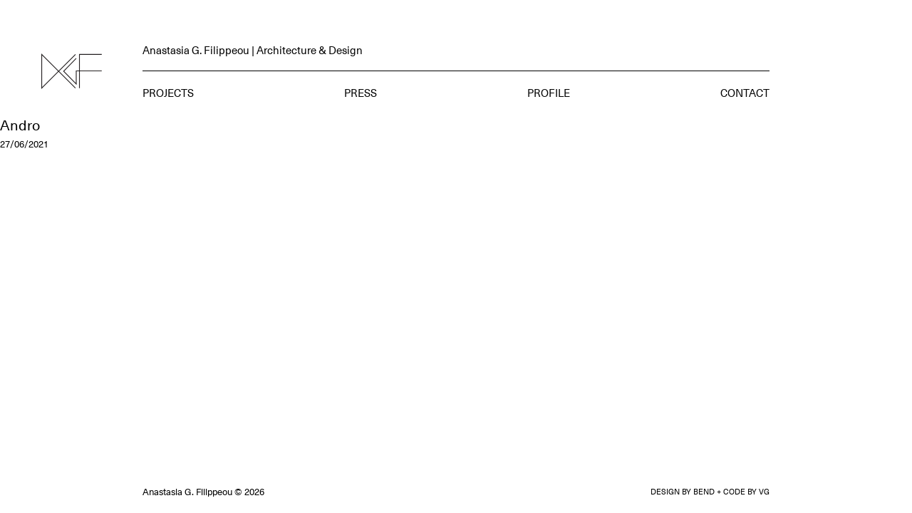

--- FILE ---
content_type: text/html; charset=UTF-8
request_url: https://www.anastasiafilippeou.com/press/andro/
body_size: 1064
content:
<!DOCTYPE html>
<html lang="en-US" class="js press-template-default single single-press postid-247">
<head>
    <meta charset="UTF-8">
    <meta http-equiv="X-UA-Compatible" content="IE=edge,chrome=1">
    <meta name="viewport" content="width=device-width, initial-scale=1.0, maximum-scale=1, user-scalable=no">
    <meta name="format-detection" content="telephone=no">
    <meta name="blitz" content="mu-659c418a-34b5e56c-4cfac132-ab860575">
    <meta id="token" name="token" content="7467aa1e5a">
    <title>Andro &#8211; Anastasia G. Filippeou</title>
<meta name='robots' content='max-image-preview:large' />
<link rel='stylesheet' id='app-css'  href='https://www.anastasiafilippeou.com/wp-content/themes/vg-twig/build/app.css?ver=1.0.1' type='text/css' media='all' />
<script type='text/javascript' src='https://www.anastasiafilippeou.com/wp-includes/js/jquery/jquery.min.js?ver=3.6.0' id='jquery-core-js'></script>
<script type='text/javascript' src='https://www.anastasiafilippeou.com/wp-includes/js/jquery/jquery-migrate.min.js?ver=3.3.2' id='jquery-migrate-js'></script>
<link rel="https://api.w.org/" href="https://www.anastasiafilippeou.com/wp-json/" /><link rel="canonical" href="https://www.anastasiafilippeou.com/press/andro/" />
<link rel='shortlink' href='https://www.anastasiafilippeou.com/?p=247' />

    </head>
<body>
<div id="app">
    <header id="header">
    <div class="header__logo">
        <a href="https://www.anastasiafilippeou.com" title="Anastasia G. Filippeou" rel="home">
            <img src="https://www.anastasiafilippeou.com/wp-content/themes/vg-twig/assets/img/logo.svg" alt="Anastasia G. Filippeou">
        </a>
    </div>
    <div class="header__name">
        <span>Anastasia G. Filippeou</span>
        <span> | </span>
        <span>Architecture &amp; Design</span>
    </div>
    <div class="header__link">
        <span></span>
    </div>
    <div class="header__menu">
        <ul>
                        <li class=" menu-item menu-item-type-post_type menu-item-object-page menu-item-12">
                <a href="https://www.anastasiafilippeou.com/projects/" class="uppercase">Projects</a>
            </li>
                        <li class=" menu-item menu-item-type-post_type menu-item-object-page menu-item-13">
                <a href="https://www.anastasiafilippeou.com/press/" class="uppercase">Press</a>
            </li>
                        <li class=" menu-item menu-item-type-post_type menu-item-object-page menu-item-14">
                <a href="https://www.anastasiafilippeou.com/profile/" class="uppercase">Profile</a>
            </li>
                        <li class=" menu-item menu-item-type-post_type menu-item-object-page menu-item-15">
                <a href="https://www.anastasiafilippeou.com/contact/" class="uppercase">Contact</a>
            </li>
                        <li class=" email">
                <span>EMAIL:</span>
                <a href="mailto:info@anastasiafilippeou.com" target="_blank">info@anastasiafilippeou.com</a>
            </li>
        </ul>
    </div>
</header>
    <div id="content">    <div class="type-press">
        <h1 class="entry-title">Andro</h1>
        <div class="entry-meta">
            <span class="updated">27/06/2021</span>
        </div>
        <div class="entry-content"></div>
    </div>
</div>
    <footer id="footer">
    <div class="max-width">
        <div class="flex">
            <div>Anastasia G. Filippeou © 2026</div>
            <div>
                <a href="https://bend.gr/" target="_blank">DESIGN BY BEND</a>
                <span> + </span>
                <a href="http://www.vgwebthings.com/" target="_blank">CODE BY VG</a>
            </div>
        </div>
    </div>
</footer>
</div>
<script type='text/javascript' src='https://www.anastasiafilippeou.com/wp-content/themes/vg-twig/build/app.js?ver=1.0.1' id='app-js'></script>

</body>
</html>


--- FILE ---
content_type: text/css
request_url: https://www.anastasiafilippeou.com/wp-content/themes/vg-twig/build/app.css?ver=1.0.1
body_size: 4573
content:
/*! sanitize.css v5.0.0 | CC0 License | github.com/jonathantneal/sanitize.css */*,:after,:before{background-repeat:no-repeat;-webkit-box-sizing:inherit;box-sizing:inherit}:after,:before{text-decoration:inherit;vertical-align:inherit}html{-webkit-box-sizing:border-box;box-sizing:border-box;cursor:default;-ms-text-size-adjust:100%;-webkit-text-size-adjust:100%}article,aside,footer,header,nav,section{display:block}h1{font-size:2em;margin:.67em 0}figcaption,figure,main{display:block}figure{margin:1em 40px}hr{-webkit-box-sizing:content-box;box-sizing:content-box;height:0;overflow:visible}nav ol,nav ul{list-style:none}pre{font-family:monospace,monospace;font-size:1em}a{background-color:transparent;-webkit-text-decoration-skip:objects}abbr[title]{border-bottom:none;text-decoration:underline;-webkit-text-decoration:underline dotted;text-decoration:underline dotted}b,strong{font-weight:inherit;font-weight:bolder}code,kbd,samp{font-family:monospace,monospace;font-size:1em}dfn{font-style:italic}mark{background-color:#ff0;color:#000}small{font-size:80%}sub,sup{font-size:75%;line-height:0;position:relative;vertical-align:baseline}sub{bottom:-.25em}sup{top:-.5em}::-moz-selection{background-color:#b3d4fc;color:#000;text-shadow:none}::selection{background-color:#b3d4fc;color:#000;text-shadow:none}audio,canvas,iframe,img,svg,video{vertical-align:middle}audio,video{display:inline-block}audio:not([controls]){display:none;height:0}img{border-style:none}svg{fill:currentColor}svg:not(:root){overflow:hidden}table{border-collapse:collapse}button,input,optgroup,select,textarea{margin:0}button,input,select,textarea{background-color:transparent;color:inherit;font-size:inherit;line-height:inherit}button,input{overflow:visible}button,select{text-transform:none}[type=reset],[type=submit],button,html [type=button]{-webkit-appearance:button}[type=button]::-moz-focus-inner,[type=reset]::-moz-focus-inner,[type=submit]::-moz-focus-inner,button::-moz-focus-inner{border-style:none;padding:0}[type=button]:-moz-focusring,[type=reset]:-moz-focusring,[type=submit]:-moz-focusring,button:-moz-focusring{outline:1px dotted ButtonText}legend{-webkit-box-sizing:border-box;box-sizing:border-box;color:inherit;display:table;max-width:100%;padding:0;white-space:normal}progress{display:inline-block;vertical-align:baseline}textarea{overflow:auto;resize:vertical}[type=checkbox],[type=radio]{-webkit-box-sizing:border-box;box-sizing:border-box;padding:0}[type=number]::-webkit-inner-spin-button,[type=number]::-webkit-outer-spin-button{height:auto}[type=search]{-webkit-appearance:textfield;outline-offset:-2px}[type=search]::-webkit-search-cancel-button,[type=search]::-webkit-search-decoration{-webkit-appearance:none}::-webkit-file-upload-button{-webkit-appearance:button;font:inherit}details,menu{display:block}summary{display:list-item}canvas{display:inline-block}template{display:none}[tabindex],a,area,button,input,label,select,summary,textarea{-ms-touch-action:manipulation;touch-action:manipulation}[hidden]{display:none}[aria-busy=true]{cursor:progress}[aria-controls]{cursor:pointer}[aria-hidden=false][hidden]:not(:focus){clip:rect(0,0,0,0);display:inherit;position:absolute}[aria-disabled]{cursor:default}@font-face{font-family:Regular;src:url(38efc546214f068c3b8c624817d92d1c.eot?#iefix) format("embedded-opentype"),url(287f5507ebf33f1852590f6d3684c98a.woff) format("woff"),url(54ff0fb300071273e73f623aea2bad6e.ttf) format("truetype"),url(f7150f3e942c67b03d6eb3bc0a656b05.svg) format("svg");font-weight:400;font-style:normal}@font-face{font-family:Heavy;src:url(090606f699da0b02f494e534fa027ae6.eot?#iefix) format("embedded-opentype"),url(ae4252e90ae0f48c3ae71a5c618998a7.woff) format("woff"),url(08d4f71dd2f4337b5fbe8ac62185a54c.ttf) format("truetype"),url(2db70ecc56e58bf6f3f0140ac01c5fd9.svg) format("svg");font-weight:400;font-style:normal}*,:active,:focus{outline:none}html{font-size:13px}body{-moz-osx-font-smoothing:grayscale;-webkit-font-smoothing:antialiased;margin:0;padding:0;font-family:Regular;font-weight:400;font-style:normal;line-height:23px;background:#fff}a,body{color:#000}a{text-decoration:none;cursor:url([data-uri]) 13 13,auto;-webkit-transition:all .35s;-o-transition:all .35s;transition:all .35s}a:hover{color:#908e8e}img{max-width:100%;height:auto}.strong,b,strong{font-family:Heavy;font-weight:400;font-style:normal}ul{list-style:none;padding:0;margin:0}h1,h2,h3,h4,h5,h6{font-weight:400;font-style:normal;margin:0}.h1,h1{font-size:20px;line-height:30px}@media (max-width:660px){.h1,h1{font-size:17px;line-height:20px}}.h2,h2{font-size:15px;line-height:25px}@media (max-width:660px){.h2,h2{font-size:14px;line-height:17px}}.h3,.h4 h5,.h5,.h6,h3,h4,h6{font-size:13px;line-height:23px}@media (max-width:660px){.h3,.h4 h5,.h5,.h6,h3,h4,h6{line-height:18px}}p{margin:0 0 13px}p:last-child{margin:0!important}#app{overflow:hidden}#content{min-height:calc(100vh - 60px);padding:160px 0 0;-webkit-transition:padding .5s;-o-transition:padding .5s;transition:padding .5s}@media (max-width:660px){#content{min-height:auto;padding:70px 0 0}}.max-width{position:relative;margin:0 auto;padding:0 20%}@media (max-width:1400px){.max-width{padding:0 200px}}@media (max-width:960px){.max-width{padding:0 100px}}@media (max-width:660px){.max-width{padding:0 20px}}.flex{display:-webkit-box;display:-ms-flexbox;display:flex;-ms-flex-wrap:wrap;flex-wrap:wrap}.uppercase{text-transform:uppercase}::-moz-selection{background:transparent;color:#908e8e;outline:none}::selection{background:transparent;color:#908e8e;outline:none}.slick-slider{-webkit-box-sizing:border-box;box-sizing:border-box;-webkit-touch-callout:none;-webkit-user-select:none;-moz-user-select:none;-ms-user-select:none;user-select:none;-ms-touch-action:pan-y;touch-action:pan-y;-webkit-tap-highlight-color:transparent}.slick-list,.slick-slider{position:relative;display:block}.slick-list{overflow:hidden;margin:0;padding:0}.slick-list:focus{outline:none}.slick-list.dragging{cursor:pointer;cursor:hand}.slick-slider .slick-list,.slick-slider .slick-track{-webkit-transform:translateZ(0);-ms-transform:translateZ(0);transform:translateZ(0)}.slick-track{position:relative;left:0;top:0;display:block;margin-left:auto;margin-right:auto}.slick-track:after,.slick-track:before{content:"";display:table}.slick-track:after{clear:both}.slick-loading .slick-track{visibility:hidden}.slick-slide{float:left;height:100%;min-height:1px;display:none}[dir=rtl] .slick-slide{float:right}.slick-slide img{display:block}.slick-slide.slick-loading img{display:none}.slick-slide.dragging img{pointer-events:none}.slick-initialized .slick-slide{display:block}.slick-loading .slick-slide{visibility:hidden}.slick-vertical .slick-slide{display:block;height:auto;border:1px solid transparent}.slick-arrow.slick-hidden{display:none}.slick-next,.slick-prev{position:absolute;z-index:1;display:block;height:calc(100% - 100px);width:50vw;line-height:0;font-size:0;cursor:pointer;top:0;padding:0;border:none}.slick-next,.slick-next:focus,.slick-next:hover,.slick-prev,.slick-prev:focus,.slick-prev:hover{background:transparent;color:transparent;outline:none}.slick-prev{right:66.66667%;cursor:url([data-uri]) 20 36,auto}.slick-next{left:66.66667%;cursor:url([data-uri]) 20 36,auto}.slick-dots{position:absolute;right:0;bottom:5px;display:block}@media (max-width:660px){.slick-dots{bottom:auto;top:calc(100vh - 260px);right:10px}}.slick-dots li{position:relative;display:inline-block;margin:0 5px}.slick-dots li,.slick-dots li button{height:10px;width:10px;padding:0;cursor:pointer}.slick-dots li button{border:0;background:transparent;display:block;outline:none;line-height:0;font-size:0;color:transparent}.slick-dots li button:hover{outline:none}.slick-dots li button:hover:before{background:#000}.slick-dots li button:before{position:absolute;top:0;left:0;content:"";width:10px;height:10px;background:#d5d2d1;border-radius:50%;-webkit-transition:all .35s;-o-transition:all .35s;transition:all .35s}.slick-dots li.slick-active button:before{background:#000}.delay-1{-webkit-transition-delay:.1s!important;-o-transition-delay:.1s!important;transition-delay:.1s!important}@media (max-width:767px){.delay-1{-webkit-transition-delay:0s!important;-o-transition-delay:0s!important;transition-delay:0s!important}}.delay-2{-webkit-transition-delay:.2s!important;-o-transition-delay:.2s!important;transition-delay:.2s!important}@media (max-width:767px){.delay-2{-webkit-transition-delay:0s!important;-o-transition-delay:0s!important;transition-delay:0s!important}}.delay-3{-webkit-transition-delay:.3s!important;-o-transition-delay:.3s!important;transition-delay:.3s!important}@media (max-width:767px){.delay-3{-webkit-transition-delay:0s!important;-o-transition-delay:0s!important;transition-delay:0s!important}}.delay-4{-webkit-transition-delay:.4s!important;-o-transition-delay:.4s!important;transition-delay:.4s!important}@media (max-width:767px){.delay-4{-webkit-transition-delay:0s!important;-o-transition-delay:0s!important;transition-delay:0s!important}}.show-in-view{-webkit-backface-visibility:hidden;opacity:0;-webkit-transform:translate3d(0,50px,0);transform:translate3d(0,50px,0);-webkit-transition:opacity 1s,visibility 1s,-webkit-transform 1s;transition:opacity 1s,visibility 1s,-webkit-transform 1s;-o-transition:transform 1s,opacity 1s,visibility 1s;transition:transform 1s,opacity 1s,visibility 1s;transition:transform 1s,opacity 1s,visibility 1s,-webkit-transform 1s}.show-in-view.animate{opacity:1;-webkit-transform:translateZ(0);transform:translateZ(0)}.show-in-load{-webkit-backface-visibility:hidden;opacity:0;-webkit-transform:translate3d(0,-50px,0);transform:translate3d(0,-50px,0);-webkit-transition:opacity 1s,visibility 1s,-webkit-transform 1s;transition:opacity 1s,visibility 1s,-webkit-transform 1s;-o-transition:transform 1s,opacity 1s,visibility 1s;transition:transform 1s,opacity 1s,visibility 1s;transition:transform 1s,opacity 1s,visibility 1s,-webkit-transform 1s}.show-in-load.animate{opacity:1;-webkit-transform:translateZ(0);transform:translateZ(0)}.show-from-left{-webkit-backface-visibility:hidden;opacity:0;-webkit-transform:translate3d(-50px,0,0);transform:translate3d(-50px,0,0);-webkit-transition:all .75s;-o-transition:all .75s;transition:all .75s}.show-from-left.animate{opacity:1;-webkit-transform:translateZ(0);transform:translateZ(0)}.show-from-right{-webkit-backface-visibility:hidden;opacity:0;-webkit-transform:translate3d(50px,0,0);transform:translate3d(50px,0,0);-webkit-transition:all .75s;-o-transition:all .75s;transition:all .75s}.show-from-right.animate{opacity:1;-webkit-transform:translateZ(0);transform:translateZ(0)}.fade-in-view{opacity:0;-webkit-transition:all .75s;-o-transition:all .75s;transition:all .75s}.fade-in-view.animate{opacity:1}#header{position:fixed;z-index:3;top:0;left:20%;right:20%;height:160px;background:#fff;-webkit-transition:top .5s;-o-transition:top .5s;transition:top .5s}@media (max-width:1400px){#header{left:200px;right:200px}}@media (max-width:960px){#header{left:100px;right:100px}}@media (max-width:660px){#header{height:70px;left:20px;right:20px}}.header__logo{position:fixed;z-index:1;top:75px;left:calc(10% - 42.5px);-webkit-transition:top .5s;-o-transition:top .5s;transition:top .5s}@media (max-width:1400px){.header__logo{left:57.5px}}@media (max-width:960px){.header__logo{position:relative;padding:45px 0 0;top:auto;left:auto}}@media (max-width:660px){.header__logo{position:absolute;top:25px;left:0;padding:0}}.header__logo a{display:inline-block;line-height:0;-webkit-transition:all .25s;-o-transition:all .25s;transition:all .25s}@media (max-width:960px){.header__logo img{height:40px}}@media (max-width:660px){.header__logo img{height:28px}}.header__name{font-size:15px;line-height:30px;padding:55px 0 14px;border-bottom:1px solid #000}@media (max-width:960px){.header__name{padding:30px 0 14px}}@media (max-width:660px){.header__name{font-size:14px;line-height:18px;padding:20px 0 13px 70px}}@media (max-width:660px){.header__name span{display:block}.header__name span:nth-child(2){display:none}}.header__link{display:none;position:absolute;z-index:1;width:20px;height:10px;top:45px;right:0;cursor:pointer}@media (max-width:960px){.header__link{display:block}}@media (max-width:660px){.header__link{top:25px}}.header__link span{top:50%;right:0}.header__link span,.header__link span:after,.header__link span:before{position:absolute;left:0;height:1px;background:#000;-webkit-transition:all .25s;-o-transition:all .25s;transition:all .25s}.header__link span:after,.header__link span:before{content:"";width:20px}.header__link span:before{top:-5px}.header__link span:after{top:5px}.header__link.is-open span{background:transparent}.header__link.is-open span:before{top:0;-webkit-transform:rotate(30deg);-ms-transform:rotate(30deg);transform:rotate(30deg)}.header__link.is-open span:after{top:0;-webkit-transform:rotate(-30deg);-ms-transform:rotate(-30deg);transform:rotate(-30deg)}@media (max-width:960px){.header__menu{position:fixed;z-index:3;top:160px;left:0;right:0;bottom:0;background:#fff;opacity:0;visibility:hidden;pointer-events:none;-webkit-transition:opacity .25s;-o-transition:opacity .25s;transition:opacity .25s}}@media (max-width:660px){.header__menu{top:70px}}.header__menu ul{height:60px;display:-webkit-box;display:-ms-flexbox;display:flex;-webkit-box-align:center;-ms-flex-align:center;align-items:center;-webkit-box-pack:justify;-ms-flex-pack:justify;justify-content:space-between}@media (max-width:960px){.header__menu ul{height:100%;padding:0 100px;-ms-flex-wrap:nowrap;flex-wrap:nowrap;-webkit-box-orient:vertical;-webkit-box-direction:normal;-ms-flex-direction:column;flex-direction:column}}@media (max-width:660px){.header__menu ul{padding:0 20px}}@media (max-width:960px){.header__menu li{display:-webkit-box;display:-ms-flexbox;display:flex;width:100%;height:60px;border-bottom:1px solid #000;-webkit-box-align:center;-ms-flex-align:center;align-items:center}}@media (max-width:660px){.header__menu li{height:70px}}.header__menu li.current-menu-item a{font-family:Heavy}.header__menu li.email{display:none;margin:auto 0 0;border:none}@media (max-width:960px){.header__menu li.email{display:block}}.header__menu li.email span{display:block;font-size:15px}@media (max-width:660px){.header__menu li.email span{font-size:13px;line-height:18px}}.header__menu li.email a{padding:0}@media (max-width:660px){.header__menu li.email a{line-height:18px}}.header__menu a{display:block;font-size:15px;line-height:30px}@media (max-width:960px){.header__menu a{width:100%;padding:20px 0}}@media (max-width:660px){.header__menu a{font-size:13px}}.has-scrolled #header{top:-100px}@media (max-width:960px){.has-scrolled #header{top:0}}.has-scrolled .header__logo{top:-25px}@media (max-width:960px){.has-scrolled .header__logo{top:auto}}@media (max-width:660px){.has-scrolled .header__logo{top:25px}}.has-scrolled .header__logo a{opacity:0}@media (max-width:960px){.has-scrolled .header__logo a{opacity:1}}.has-scrolled #content{padding:60px 0 0}@media (max-width:960px){.has-scrolled #content{padding:160px 0 0}}@media (max-width:660px){.has-scrolled #content{padding:70px 0 0}}.is-open .header__link span{background:transparent}.is-open .header__link span:before{top:0;-webkit-transform:rotate(30deg);-ms-transform:rotate(30deg);transform:rotate(30deg)}.is-open .header__link span:after{top:0;-webkit-transform:rotate(-30deg);-ms-transform:rotate(-30deg);transform:rotate(-30deg)}.is-open .header__menu{opacity:1;visibility:visible;pointer-events:all}#footer .flex{padding:20px 0;line-height:20px;-webkit-box-pack:justify;-ms-flex-pack:justify;justify-content:space-between}#footer .flex>div:last-child{font-size:11px}.page-template-template-home #footer{display:none}.home__title{display:none!important;padding:15px 0;border-top:1px solid #000}@media (max-width:960px){.home__items{padding:25px 0 0}}@media (max-width:660px){.home__items{padding:20px 0 0}}.slider__home{position:relative}.slider__home .slide__image>div{position:relative;width:100%;height:calc(100vh - 320px);background-position:50%;background-repeat:no-repeat;background-size:cover}@media (max-width:1400px){.slider__home .slide__image>div{height:calc(100vh - 220px)}}@media (max-width:960px){.slider__home .slide__image>div{height:calc(100vh - 305px)}}@media (max-width:660px){.slider__home .slide__image>div{height:calc(100vh - 220px)}}.slider__home .slide__image a{position:absolute;top:0;left:0;right:0;bottom:0;cursor:url([data-uri]) 13 13,auto}.slider__home .slide__title{font-size:15px;padding:20px 0 60px}@media (max-width:1400px){.slider__home .slide__title{padding:20px 0 0}}@media (max-width:660px){.slider__home .slide__title{font-size:13px;line-height:18px;padding:20px 0 0}.slider__home .slide__title strong{display:block}.slider__home .slide__title span{display:none}}.projects__title{display:none!important;padding:15px 0;border-top:1px solid #000}@media (max-width:960px){.projects__items{padding:25px 0 0}}@media (max-width:660px){.projects__items{padding:20px 0 0}}.projects__items>.flex{margin:0 -5px}.projects__back{padding:0 0 60px}.projects__back a{display:inline-block}.tease--project{width:50%;padding:0 5px}@media (max-width:660px){.tease--project{width:100%}}.tease--project:nth-child(2n){-webkit-transition-delay:.1s;-o-transition-delay:.1s;transition-delay:.1s}.tease--project>div{position:relative}.tease--project>div a{position:absolute;top:0;bottom:0;left:0;right:0;cursor:url([data-uri]),auto}.tease--project>div:hover .project__title{color:#908e8e}.tease--project>div:hover .project__image>div{opacity:.4}.tease--project .project__image{position:relative;overflow:hidden;background:#000}.tease--project .project__image>div{height:40vw;background-position:50%;background-repeat:no-repeat;background-size:cover;-webkit-transition:all .2s linear;-o-transition:all .2s linear;transition:all .2s linear}@media (max-width:960px){.tease--project .project__image>div{height:50vw}}@media (max-width:660px){.tease--project .project__image>div{height:calc(100vh - 220px)}}.tease--project .project__title{padding:5px 0 20px;-webkit-transition:all .35s;-o-transition:all .35s;transition:all .35s}@media (max-width:960px){.tease--project .project__title strong{display:block}}@media (max-width:660px){.slider__project .slide__image>div{height:auto;background-image:none!important}}.slider__project .slide__image>div img{display:none}@media (max-width:660px){.slider__project .slide__image>div img{display:block}}@media (max-width:660px){.slider__project .slick-dots{bottom:20px;top:auto}}@media (max-width:960px){.project__imgs{padding:25px 0 0}}@media (max-width:660px){.project__imgs{padding:20px 0 0}}.project__dscr__title{padding:20px 0 15px}.project__dscr__texts{padding:0 40px 20px 0}@media (max-width:960px){.project__dscr__texts{padding:0 0 20px}}.project__dscr__more__texts{display:none;padding:0 40px 20px 0}@media (max-width:960px){.project__dscr__more__texts{padding:0 0 20px}}.project__dscr__more{cursor:pointer;display:inline-block;padding:0 20px 20px 0;-webkit-transition:all .35s;-o-transition:all .35s;transition:all .35s}.project__dscr__more:hover{color:#908e8e;cursor:url([data-uri]) 13 13,auto}.project__dtls{font-size:15px;padding:0 40px 20px 0}@media (max-width:960px){.project__dtls{padding:0 0 20px}}.project__gllr>div{margin:0 0 25px}@media (max-width:660px){.project__gllr>div{margin:0 0 20px}}.project__gllr>div:last-child{margin:0}.project__gllr img{max-height:1200px}.project__navs{padding:15px 0 20px}.project__navs .project__next{margin:0 0 0 auto}.press__title{display:none!important;padding:15px 0;border-top:1px solid #000}@media (max-width:960px){.press__title{padding:20px 0}}.press__items{border-top:1px solid #000}@media (max-width:960px){.press__items{border:none}}.press__back{padding:15px 0 60px}.press__back a{display:inline-block}.tease--press{padding:18px 0;border-bottom:1px solid #000}.tease--press a{display:inline-block}.tease--press a:hover{padding:0 0 0 5px}.profile__title{display:none!important;padding:15px 0;border-top:1px solid #000}.profile__texts{padding:18px 0 60px;border-top:1px solid #000}@media (max-width:960px){.profile__texts{border:none}}.contact__title{display:none!important;padding:15px 0;border-top:1px solid #000}.contact__details{font-size:15px;padding:18px 0 60px;border-top:1px solid #000}@media (max-width:960px){.contact__details{border:none}}.contact__details .flex>div:first-child{width:50%}@media (max-width:660px){.contact__details .flex>div:first-child{-webkit-box-ordinal-group:3;-ms-flex-order:2;order:2;width:100%}}.contact__details .flex>div:first-child>div{margin:0 0 25px}@media (max-width:660px){.contact__details .flex>div:first-child>div{margin:0 0 15px}}.contact__details .flex>div:first-child span,.contact__details .flex>div:first-child strong{display:block}.contact__details .flex>div:last-child{width:50%;padding:7px 0 0}@media (max-width:660px){.contact__details .flex>div:last-child{-webkit-box-ordinal-group:2;-ms-flex-order:1;order:1;width:100%;padding:0 0 20px}}.static__title{padding:15px 0;border-top:1px solid #000}@media (max-width:960px){.static__title{border:none}}.static__texts{padding:0 50% 60px 0}@media (max-width:1400px){.static__texts{padding:0 0 60px}}

--- FILE ---
content_type: image/svg+xml
request_url: https://www.anastasiafilippeou.com/wp-content/themes/vg-twig/assets/img/logo.svg
body_size: 275
content:
<svg xmlns="http://www.w3.org/2000/svg" x="0px" y="0px"
	 width="85px" height="50px" viewBox="0 0 85 50" enable-background="new 0 0 85 50" xml:space="preserve">
<path fill="#231F20" d="M0,50V0l24.239,24.228L47.562,0.958l0.795,0.795L25.034,25.022L48.27,48.248l-0.793,0.795L24.238,25.817
	L0,50z M1.124,2.713v44.578l22.319-22.269L1.124,2.713z"/>
<polygon fill="#231F20" points="49.549,44.357 30.526,25.002 48.585,6.515 49.389,7.3 32.099,25 48.426,41.61 48.426,23.884 
	84.818,23.884 84.818,25.008 49.549,25.008 "/>
<polygon fill="#231F20" points="54.075,48.645 52.952,48.645 52.952,0.794 84.818,0.794 84.818,1.918 54.075,1.918 "/>
</svg>
